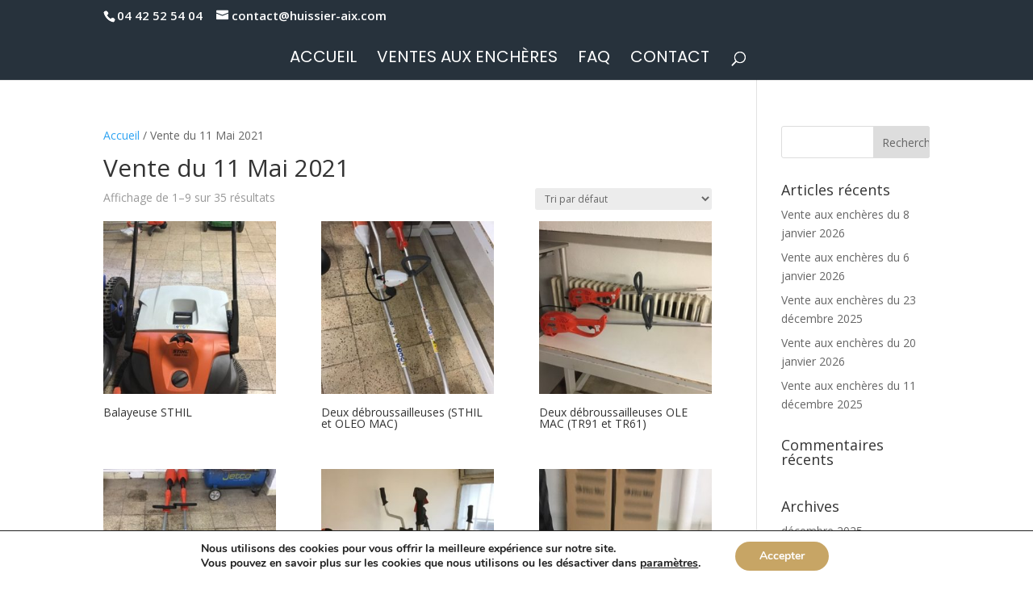

--- FILE ---
content_type: text/html; charset=UTF-8
request_url: https://aix-mirabeau-encheres.fr/categorie-produit/vente-du-11-mai-2021/
body_size: 16702
content:
<!DOCTYPE html>
<html lang="fr-FR">
<head>
	<meta charset="UTF-8" />
<meta http-equiv="X-UA-Compatible" content="IE=edge">
	<link rel="pingback" href="https://aix-mirabeau-encheres.fr/xmlrpc.php" />

	<script type="text/javascript">
		document.documentElement.className = 'js';
	</script>

	<script>var et_site_url='https://aix-mirabeau-encheres.fr';var et_post_id='0';function et_core_page_resource_fallback(a,b){"undefined"===typeof b&&(b=a.sheet.cssRules&&0===a.sheet.cssRules.length);b&&(a.onerror=null,a.onload=null,a.href?a.href=et_site_url+"/?et_core_page_resource="+a.id+et_post_id:a.src&&(a.src=et_site_url+"/?et_core_page_resource="+a.id+et_post_id))}
</script><meta name='robots' content='index, follow, max-image-preview:large, max-snippet:-1, max-video-preview:-1' />

	<!-- This site is optimized with the Yoast SEO plugin v26.7 - https://yoast.com/wordpress/plugins/seo/ -->
	<title>Archives des Vente du 11 Mai 2021 - Aix Mirabeau Enchères</title>
	<link rel="canonical" href="https://aix-mirabeau-encheres.fr/categorie-produit/vente-du-11-mai-2021/" />
	<link rel="next" href="https://aix-mirabeau-encheres.fr/categorie-produit/vente-du-11-mai-2021/page/2/" />
	<meta property="og:locale" content="fr_FR" />
	<meta property="og:type" content="article" />
	<meta property="og:title" content="Archives des Vente du 11 Mai 2021 - Aix Mirabeau Enchères" />
	<meta property="og:url" content="https://aix-mirabeau-encheres.fr/categorie-produit/vente-du-11-mai-2021/" />
	<meta property="og:site_name" content="Aix Mirabeau Enchères" />
	<meta name="twitter:card" content="summary_large_image" />
	<script type="application/ld+json" class="yoast-schema-graph">{"@context":"https://schema.org","@graph":[{"@type":"CollectionPage","@id":"https://aix-mirabeau-encheres.fr/categorie-produit/vente-du-11-mai-2021/","url":"https://aix-mirabeau-encheres.fr/categorie-produit/vente-du-11-mai-2021/","name":"Archives des Vente du 11 Mai 2021 - Aix Mirabeau Enchères","isPartOf":{"@id":"https://aix-mirabeau-encheres.fr/#website"},"primaryImageOfPage":{"@id":"https://aix-mirabeau-encheres.fr/categorie-produit/vente-du-11-mai-2021/#primaryimage"},"image":{"@id":"https://aix-mirabeau-encheres.fr/categorie-produit/vente-du-11-mai-2021/#primaryimage"},"thumbnailUrl":"https://aix-mirabeau-encheres.fr/wp-content/uploads/2021/05/17.jpg","breadcrumb":{"@id":"https://aix-mirabeau-encheres.fr/categorie-produit/vente-du-11-mai-2021/#breadcrumb"},"inLanguage":"fr-FR"},{"@type":"ImageObject","inLanguage":"fr-FR","@id":"https://aix-mirabeau-encheres.fr/categorie-produit/vente-du-11-mai-2021/#primaryimage","url":"https://aix-mirabeau-encheres.fr/wp-content/uploads/2021/05/17.jpg","contentUrl":"https://aix-mirabeau-encheres.fr/wp-content/uploads/2021/05/17.jpg","width":480,"height":640},{"@type":"BreadcrumbList","@id":"https://aix-mirabeau-encheres.fr/categorie-produit/vente-du-11-mai-2021/#breadcrumb","itemListElement":[{"@type":"ListItem","position":1,"name":"Accueil","item":"https://aix-mirabeau-encheres.fr/"},{"@type":"ListItem","position":2,"name":"Vente du 11 Mai 2021"}]},{"@type":"WebSite","@id":"https://aix-mirabeau-encheres.fr/#website","url":"https://aix-mirabeau-encheres.fr/","name":"Aix Mirabeau Enchères","description":"Dénichez l&#039;improbable","potentialAction":[{"@type":"SearchAction","target":{"@type":"EntryPoint","urlTemplate":"https://aix-mirabeau-encheres.fr/?s={search_term_string}"},"query-input":{"@type":"PropertyValueSpecification","valueRequired":true,"valueName":"search_term_string"}}],"inLanguage":"fr-FR"}]}</script>
	<!-- / Yoast SEO plugin. -->


<link rel='dns-prefetch' href='//fonts.googleapis.com' />
<link rel="alternate" type="application/rss+xml" title="Aix Mirabeau Enchères &raquo; Flux" href="https://aix-mirabeau-encheres.fr/feed/" />
<link rel="alternate" type="application/rss+xml" title="Aix Mirabeau Enchères &raquo; Flux des commentaires" href="https://aix-mirabeau-encheres.fr/comments/feed/" />
<link rel="alternate" type="application/rss+xml" title="Flux pour Aix Mirabeau Enchères &raquo; Vente du 11 Mai 2021 Catégorie" href="https://aix-mirabeau-encheres.fr/categorie-produit/vente-du-11-mai-2021/feed/" />
<meta content="Divi Enfant par WP Marmite v.1.0" name="generator"/><style id='wp-img-auto-sizes-contain-inline-css' type='text/css'>
img:is([sizes=auto i],[sizes^="auto," i]){contain-intrinsic-size:3000px 1500px}
/*# sourceURL=wp-img-auto-sizes-contain-inline-css */
</style>
<style id='wp-emoji-styles-inline-css' type='text/css'>

	img.wp-smiley, img.emoji {
		display: inline !important;
		border: none !important;
		box-shadow: none !important;
		height: 1em !important;
		width: 1em !important;
		margin: 0 0.07em !important;
		vertical-align: -0.1em !important;
		background: none !important;
		padding: 0 !important;
	}
/*# sourceURL=wp-emoji-styles-inline-css */
</style>
<style id='wp-block-library-inline-css' type='text/css'>
:root{--wp-block-synced-color:#7a00df;--wp-block-synced-color--rgb:122,0,223;--wp-bound-block-color:var(--wp-block-synced-color);--wp-editor-canvas-background:#ddd;--wp-admin-theme-color:#007cba;--wp-admin-theme-color--rgb:0,124,186;--wp-admin-theme-color-darker-10:#006ba1;--wp-admin-theme-color-darker-10--rgb:0,107,160.5;--wp-admin-theme-color-darker-20:#005a87;--wp-admin-theme-color-darker-20--rgb:0,90,135;--wp-admin-border-width-focus:2px}@media (min-resolution:192dpi){:root{--wp-admin-border-width-focus:1.5px}}.wp-element-button{cursor:pointer}:root .has-very-light-gray-background-color{background-color:#eee}:root .has-very-dark-gray-background-color{background-color:#313131}:root .has-very-light-gray-color{color:#eee}:root .has-very-dark-gray-color{color:#313131}:root .has-vivid-green-cyan-to-vivid-cyan-blue-gradient-background{background:linear-gradient(135deg,#00d084,#0693e3)}:root .has-purple-crush-gradient-background{background:linear-gradient(135deg,#34e2e4,#4721fb 50%,#ab1dfe)}:root .has-hazy-dawn-gradient-background{background:linear-gradient(135deg,#faaca8,#dad0ec)}:root .has-subdued-olive-gradient-background{background:linear-gradient(135deg,#fafae1,#67a671)}:root .has-atomic-cream-gradient-background{background:linear-gradient(135deg,#fdd79a,#004a59)}:root .has-nightshade-gradient-background{background:linear-gradient(135deg,#330968,#31cdcf)}:root .has-midnight-gradient-background{background:linear-gradient(135deg,#020381,#2874fc)}:root{--wp--preset--font-size--normal:16px;--wp--preset--font-size--huge:42px}.has-regular-font-size{font-size:1em}.has-larger-font-size{font-size:2.625em}.has-normal-font-size{font-size:var(--wp--preset--font-size--normal)}.has-huge-font-size{font-size:var(--wp--preset--font-size--huge)}.has-text-align-center{text-align:center}.has-text-align-left{text-align:left}.has-text-align-right{text-align:right}.has-fit-text{white-space:nowrap!important}#end-resizable-editor-section{display:none}.aligncenter{clear:both}.items-justified-left{justify-content:flex-start}.items-justified-center{justify-content:center}.items-justified-right{justify-content:flex-end}.items-justified-space-between{justify-content:space-between}.screen-reader-text{border:0;clip-path:inset(50%);height:1px;margin:-1px;overflow:hidden;padding:0;position:absolute;width:1px;word-wrap:normal!important}.screen-reader-text:focus{background-color:#ddd;clip-path:none;color:#444;display:block;font-size:1em;height:auto;left:5px;line-height:normal;padding:15px 23px 14px;text-decoration:none;top:5px;width:auto;z-index:100000}html :where(.has-border-color){border-style:solid}html :where([style*=border-top-color]){border-top-style:solid}html :where([style*=border-right-color]){border-right-style:solid}html :where([style*=border-bottom-color]){border-bottom-style:solid}html :where([style*=border-left-color]){border-left-style:solid}html :where([style*=border-width]){border-style:solid}html :where([style*=border-top-width]){border-top-style:solid}html :where([style*=border-right-width]){border-right-style:solid}html :where([style*=border-bottom-width]){border-bottom-style:solid}html :where([style*=border-left-width]){border-left-style:solid}html :where(img[class*=wp-image-]){height:auto;max-width:100%}:where(figure){margin:0 0 1em}html :where(.is-position-sticky){--wp-admin--admin-bar--position-offset:var(--wp-admin--admin-bar--height,0px)}@media screen and (max-width:600px){html :where(.is-position-sticky){--wp-admin--admin-bar--position-offset:0px}}

/*# sourceURL=wp-block-library-inline-css */
</style><style id='global-styles-inline-css' type='text/css'>
:root{--wp--preset--aspect-ratio--square: 1;--wp--preset--aspect-ratio--4-3: 4/3;--wp--preset--aspect-ratio--3-4: 3/4;--wp--preset--aspect-ratio--3-2: 3/2;--wp--preset--aspect-ratio--2-3: 2/3;--wp--preset--aspect-ratio--16-9: 16/9;--wp--preset--aspect-ratio--9-16: 9/16;--wp--preset--color--black: #000000;--wp--preset--color--cyan-bluish-gray: #abb8c3;--wp--preset--color--white: #ffffff;--wp--preset--color--pale-pink: #f78da7;--wp--preset--color--vivid-red: #cf2e2e;--wp--preset--color--luminous-vivid-orange: #ff6900;--wp--preset--color--luminous-vivid-amber: #fcb900;--wp--preset--color--light-green-cyan: #7bdcb5;--wp--preset--color--vivid-green-cyan: #00d084;--wp--preset--color--pale-cyan-blue: #8ed1fc;--wp--preset--color--vivid-cyan-blue: #0693e3;--wp--preset--color--vivid-purple: #9b51e0;--wp--preset--gradient--vivid-cyan-blue-to-vivid-purple: linear-gradient(135deg,rgb(6,147,227) 0%,rgb(155,81,224) 100%);--wp--preset--gradient--light-green-cyan-to-vivid-green-cyan: linear-gradient(135deg,rgb(122,220,180) 0%,rgb(0,208,130) 100%);--wp--preset--gradient--luminous-vivid-amber-to-luminous-vivid-orange: linear-gradient(135deg,rgb(252,185,0) 0%,rgb(255,105,0) 100%);--wp--preset--gradient--luminous-vivid-orange-to-vivid-red: linear-gradient(135deg,rgb(255,105,0) 0%,rgb(207,46,46) 100%);--wp--preset--gradient--very-light-gray-to-cyan-bluish-gray: linear-gradient(135deg,rgb(238,238,238) 0%,rgb(169,184,195) 100%);--wp--preset--gradient--cool-to-warm-spectrum: linear-gradient(135deg,rgb(74,234,220) 0%,rgb(151,120,209) 20%,rgb(207,42,186) 40%,rgb(238,44,130) 60%,rgb(251,105,98) 80%,rgb(254,248,76) 100%);--wp--preset--gradient--blush-light-purple: linear-gradient(135deg,rgb(255,206,236) 0%,rgb(152,150,240) 100%);--wp--preset--gradient--blush-bordeaux: linear-gradient(135deg,rgb(254,205,165) 0%,rgb(254,45,45) 50%,rgb(107,0,62) 100%);--wp--preset--gradient--luminous-dusk: linear-gradient(135deg,rgb(255,203,112) 0%,rgb(199,81,192) 50%,rgb(65,88,208) 100%);--wp--preset--gradient--pale-ocean: linear-gradient(135deg,rgb(255,245,203) 0%,rgb(182,227,212) 50%,rgb(51,167,181) 100%);--wp--preset--gradient--electric-grass: linear-gradient(135deg,rgb(202,248,128) 0%,rgb(113,206,126) 100%);--wp--preset--gradient--midnight: linear-gradient(135deg,rgb(2,3,129) 0%,rgb(40,116,252) 100%);--wp--preset--font-size--small: 13px;--wp--preset--font-size--medium: 20px;--wp--preset--font-size--large: 36px;--wp--preset--font-size--x-large: 42px;--wp--preset--spacing--20: 0.44rem;--wp--preset--spacing--30: 0.67rem;--wp--preset--spacing--40: 1rem;--wp--preset--spacing--50: 1.5rem;--wp--preset--spacing--60: 2.25rem;--wp--preset--spacing--70: 3.38rem;--wp--preset--spacing--80: 5.06rem;--wp--preset--shadow--natural: 6px 6px 9px rgba(0, 0, 0, 0.2);--wp--preset--shadow--deep: 12px 12px 50px rgba(0, 0, 0, 0.4);--wp--preset--shadow--sharp: 6px 6px 0px rgba(0, 0, 0, 0.2);--wp--preset--shadow--outlined: 6px 6px 0px -3px rgb(255, 255, 255), 6px 6px rgb(0, 0, 0);--wp--preset--shadow--crisp: 6px 6px 0px rgb(0, 0, 0);}:where(.is-layout-flex){gap: 0.5em;}:where(.is-layout-grid){gap: 0.5em;}body .is-layout-flex{display: flex;}.is-layout-flex{flex-wrap: wrap;align-items: center;}.is-layout-flex > :is(*, div){margin: 0;}body .is-layout-grid{display: grid;}.is-layout-grid > :is(*, div){margin: 0;}:where(.wp-block-columns.is-layout-flex){gap: 2em;}:where(.wp-block-columns.is-layout-grid){gap: 2em;}:where(.wp-block-post-template.is-layout-flex){gap: 1.25em;}:where(.wp-block-post-template.is-layout-grid){gap: 1.25em;}.has-black-color{color: var(--wp--preset--color--black) !important;}.has-cyan-bluish-gray-color{color: var(--wp--preset--color--cyan-bluish-gray) !important;}.has-white-color{color: var(--wp--preset--color--white) !important;}.has-pale-pink-color{color: var(--wp--preset--color--pale-pink) !important;}.has-vivid-red-color{color: var(--wp--preset--color--vivid-red) !important;}.has-luminous-vivid-orange-color{color: var(--wp--preset--color--luminous-vivid-orange) !important;}.has-luminous-vivid-amber-color{color: var(--wp--preset--color--luminous-vivid-amber) !important;}.has-light-green-cyan-color{color: var(--wp--preset--color--light-green-cyan) !important;}.has-vivid-green-cyan-color{color: var(--wp--preset--color--vivid-green-cyan) !important;}.has-pale-cyan-blue-color{color: var(--wp--preset--color--pale-cyan-blue) !important;}.has-vivid-cyan-blue-color{color: var(--wp--preset--color--vivid-cyan-blue) !important;}.has-vivid-purple-color{color: var(--wp--preset--color--vivid-purple) !important;}.has-black-background-color{background-color: var(--wp--preset--color--black) !important;}.has-cyan-bluish-gray-background-color{background-color: var(--wp--preset--color--cyan-bluish-gray) !important;}.has-white-background-color{background-color: var(--wp--preset--color--white) !important;}.has-pale-pink-background-color{background-color: var(--wp--preset--color--pale-pink) !important;}.has-vivid-red-background-color{background-color: var(--wp--preset--color--vivid-red) !important;}.has-luminous-vivid-orange-background-color{background-color: var(--wp--preset--color--luminous-vivid-orange) !important;}.has-luminous-vivid-amber-background-color{background-color: var(--wp--preset--color--luminous-vivid-amber) !important;}.has-light-green-cyan-background-color{background-color: var(--wp--preset--color--light-green-cyan) !important;}.has-vivid-green-cyan-background-color{background-color: var(--wp--preset--color--vivid-green-cyan) !important;}.has-pale-cyan-blue-background-color{background-color: var(--wp--preset--color--pale-cyan-blue) !important;}.has-vivid-cyan-blue-background-color{background-color: var(--wp--preset--color--vivid-cyan-blue) !important;}.has-vivid-purple-background-color{background-color: var(--wp--preset--color--vivid-purple) !important;}.has-black-border-color{border-color: var(--wp--preset--color--black) !important;}.has-cyan-bluish-gray-border-color{border-color: var(--wp--preset--color--cyan-bluish-gray) !important;}.has-white-border-color{border-color: var(--wp--preset--color--white) !important;}.has-pale-pink-border-color{border-color: var(--wp--preset--color--pale-pink) !important;}.has-vivid-red-border-color{border-color: var(--wp--preset--color--vivid-red) !important;}.has-luminous-vivid-orange-border-color{border-color: var(--wp--preset--color--luminous-vivid-orange) !important;}.has-luminous-vivid-amber-border-color{border-color: var(--wp--preset--color--luminous-vivid-amber) !important;}.has-light-green-cyan-border-color{border-color: var(--wp--preset--color--light-green-cyan) !important;}.has-vivid-green-cyan-border-color{border-color: var(--wp--preset--color--vivid-green-cyan) !important;}.has-pale-cyan-blue-border-color{border-color: var(--wp--preset--color--pale-cyan-blue) !important;}.has-vivid-cyan-blue-border-color{border-color: var(--wp--preset--color--vivid-cyan-blue) !important;}.has-vivid-purple-border-color{border-color: var(--wp--preset--color--vivid-purple) !important;}.has-vivid-cyan-blue-to-vivid-purple-gradient-background{background: var(--wp--preset--gradient--vivid-cyan-blue-to-vivid-purple) !important;}.has-light-green-cyan-to-vivid-green-cyan-gradient-background{background: var(--wp--preset--gradient--light-green-cyan-to-vivid-green-cyan) !important;}.has-luminous-vivid-amber-to-luminous-vivid-orange-gradient-background{background: var(--wp--preset--gradient--luminous-vivid-amber-to-luminous-vivid-orange) !important;}.has-luminous-vivid-orange-to-vivid-red-gradient-background{background: var(--wp--preset--gradient--luminous-vivid-orange-to-vivid-red) !important;}.has-very-light-gray-to-cyan-bluish-gray-gradient-background{background: var(--wp--preset--gradient--very-light-gray-to-cyan-bluish-gray) !important;}.has-cool-to-warm-spectrum-gradient-background{background: var(--wp--preset--gradient--cool-to-warm-spectrum) !important;}.has-blush-light-purple-gradient-background{background: var(--wp--preset--gradient--blush-light-purple) !important;}.has-blush-bordeaux-gradient-background{background: var(--wp--preset--gradient--blush-bordeaux) !important;}.has-luminous-dusk-gradient-background{background: var(--wp--preset--gradient--luminous-dusk) !important;}.has-pale-ocean-gradient-background{background: var(--wp--preset--gradient--pale-ocean) !important;}.has-electric-grass-gradient-background{background: var(--wp--preset--gradient--electric-grass) !important;}.has-midnight-gradient-background{background: var(--wp--preset--gradient--midnight) !important;}.has-small-font-size{font-size: var(--wp--preset--font-size--small) !important;}.has-medium-font-size{font-size: var(--wp--preset--font-size--medium) !important;}.has-large-font-size{font-size: var(--wp--preset--font-size--large) !important;}.has-x-large-font-size{font-size: var(--wp--preset--font-size--x-large) !important;}
/*# sourceURL=global-styles-inline-css */
</style>

<style id='classic-theme-styles-inline-css' type='text/css'>
/*! This file is auto-generated */
.wp-block-button__link{color:#fff;background-color:#32373c;border-radius:9999px;box-shadow:none;text-decoration:none;padding:calc(.667em + 2px) calc(1.333em + 2px);font-size:1.125em}.wp-block-file__button{background:#32373c;color:#fff;text-decoration:none}
/*# sourceURL=/wp-includes/css/classic-themes.min.css */
</style>
<link rel='stylesheet' id='contact-form-7-css' href='https://aix-mirabeau-encheres.fr/wp-content/plugins/contact-form-7/includes/css/styles.css?ver=6.1.4' type='text/css' media='all' />
<link rel='stylesheet' id='woocommerce-layout-css' href='https://aix-mirabeau-encheres.fr/wp-content/plugins/woocommerce/assets/css/woocommerce-layout.css?ver=10.4.3' type='text/css' media='all' />
<link rel='stylesheet' id='woocommerce-smallscreen-css' href='https://aix-mirabeau-encheres.fr/wp-content/plugins/woocommerce/assets/css/woocommerce-smallscreen.css?ver=10.4.3' type='text/css' media='only screen and (max-width: 768px)' />
<link rel='stylesheet' id='woocommerce-general-css' href='https://aix-mirabeau-encheres.fr/wp-content/plugins/woocommerce/assets/css/woocommerce.css?ver=10.4.3' type='text/css' media='all' />
<style id='woocommerce-inline-inline-css' type='text/css'>
.woocommerce form .form-row .required { visibility: visible; }
/*# sourceURL=woocommerce-inline-inline-css */
</style>
<link rel='stylesheet' id='custom-article-cards-css' href='https://aix-mirabeau-encheres.fr/wp-content/plugins/divi-100-article-card1/assets/css/style.css?ver=20160602' type='text/css' media='all' />
<style id='custom-article-cards-inline-css' type='text/css'>
.divi-100-article-card .et_pb_blog_grid .article-card__category,
				.divi-100-article-card .et_pb_blog_grid .article-card__date { background-color: #27323c; }
				.divi-100-article-card .et_pb_blog_grid .article-card__sub-title { color: #27323c; }
/*# sourceURL=custom-article-cards-inline-css */
</style>
<link rel='stylesheet' id='wpm-Divi-style-css' href='https://aix-mirabeau-encheres.fr/wp-content/themes/Divi/style-cpt.css?ver=6.9' type='text/css' media='all' />
<link rel='stylesheet' id='divi-fonts-css' href='https://fonts.googleapis.com/css?family=Open+Sans:300italic,400italic,600italic,700italic,800italic,400,300,600,700,800&#038;subset=latin,latin-ext&#038;display=swap' type='text/css' media='all' />
<link rel='stylesheet' id='divi-style-css' href='https://aix-mirabeau-encheres.fr/wp-content/themes/Divi-1558951029-via-wpmarmite/style.css?ver=4.9.8' type='text/css' media='all' />
<link rel='stylesheet' id='photoswipe-css' href='https://aix-mirabeau-encheres.fr/wp-content/plugins/woocommerce/assets/css/photoswipe/photoswipe.min.css?ver=10.4.3' type='text/css' media='all' />
<link rel='stylesheet' id='photoswipe-default-skin-css' href='https://aix-mirabeau-encheres.fr/wp-content/plugins/woocommerce/assets/css/photoswipe/default-skin/default-skin.min.css?ver=10.4.3' type='text/css' media='all' />
<link rel='stylesheet' id='sib-front-css-css' href='https://aix-mirabeau-encheres.fr/wp-content/plugins/mailin/css/mailin-front.css?ver=6.9' type='text/css' media='all' />
<link rel='stylesheet' id='wpgdprc-front-css-css' href='https://aix-mirabeau-encheres.fr/wp-content/plugins/wp-gdpr-compliance/Assets/css/front.css?ver=1706968769' type='text/css' media='all' />
<style id='wpgdprc-front-css-inline-css' type='text/css'>
:root{--wp-gdpr--bar--background-color: #000000;--wp-gdpr--bar--color: #ffffff;--wp-gdpr--button--background-color: #ffffff;--wp-gdpr--button--background-color--darken: #d8d8d8;--wp-gdpr--button--color: #ffffff;}
/*# sourceURL=wpgdprc-front-css-inline-css */
</style>
<link rel='stylesheet' id='moove_gdpr_frontend-css' href='https://aix-mirabeau-encheres.fr/wp-content/plugins/gdpr-cookie-compliance/dist/styles/gdpr-main.css?ver=5.0.9' type='text/css' media='all' />
<style id='moove_gdpr_frontend-inline-css' type='text/css'>
#moove_gdpr_cookie_modal,#moove_gdpr_cookie_info_bar,.gdpr_cookie_settings_shortcode_content{font-family:&#039;Nunito&#039;,sans-serif}#moove_gdpr_save_popup_settings_button{background-color:#373737;color:#fff}#moove_gdpr_save_popup_settings_button:hover{background-color:#000}#moove_gdpr_cookie_info_bar .moove-gdpr-info-bar-container .moove-gdpr-info-bar-content a.mgbutton,#moove_gdpr_cookie_info_bar .moove-gdpr-info-bar-container .moove-gdpr-info-bar-content button.mgbutton{background-color:#c7a565}#moove_gdpr_cookie_modal .moove-gdpr-modal-content .moove-gdpr-modal-footer-content .moove-gdpr-button-holder a.mgbutton,#moove_gdpr_cookie_modal .moove-gdpr-modal-content .moove-gdpr-modal-footer-content .moove-gdpr-button-holder button.mgbutton,.gdpr_cookie_settings_shortcode_content .gdpr-shr-button.button-green{background-color:#c7a565;border-color:#c7a565}#moove_gdpr_cookie_modal .moove-gdpr-modal-content .moove-gdpr-modal-footer-content .moove-gdpr-button-holder a.mgbutton:hover,#moove_gdpr_cookie_modal .moove-gdpr-modal-content .moove-gdpr-modal-footer-content .moove-gdpr-button-holder button.mgbutton:hover,.gdpr_cookie_settings_shortcode_content .gdpr-shr-button.button-green:hover{background-color:#fff;color:#c7a565}#moove_gdpr_cookie_modal .moove-gdpr-modal-content .moove-gdpr-modal-close i,#moove_gdpr_cookie_modal .moove-gdpr-modal-content .moove-gdpr-modal-close span.gdpr-icon{background-color:#c7a565;border:1px solid #c7a565}#moove_gdpr_cookie_info_bar span.moove-gdpr-infobar-allow-all.focus-g,#moove_gdpr_cookie_info_bar span.moove-gdpr-infobar-allow-all:focus,#moove_gdpr_cookie_info_bar button.moove-gdpr-infobar-allow-all.focus-g,#moove_gdpr_cookie_info_bar button.moove-gdpr-infobar-allow-all:focus,#moove_gdpr_cookie_info_bar span.moove-gdpr-infobar-reject-btn.focus-g,#moove_gdpr_cookie_info_bar span.moove-gdpr-infobar-reject-btn:focus,#moove_gdpr_cookie_info_bar button.moove-gdpr-infobar-reject-btn.focus-g,#moove_gdpr_cookie_info_bar button.moove-gdpr-infobar-reject-btn:focus,#moove_gdpr_cookie_info_bar span.change-settings-button.focus-g,#moove_gdpr_cookie_info_bar span.change-settings-button:focus,#moove_gdpr_cookie_info_bar button.change-settings-button.focus-g,#moove_gdpr_cookie_info_bar button.change-settings-button:focus{-webkit-box-shadow:0 0 1px 3px #c7a565;-moz-box-shadow:0 0 1px 3px #c7a565;box-shadow:0 0 1px 3px #c7a565}#moove_gdpr_cookie_modal .moove-gdpr-modal-content .moove-gdpr-modal-close i:hover,#moove_gdpr_cookie_modal .moove-gdpr-modal-content .moove-gdpr-modal-close span.gdpr-icon:hover,#moove_gdpr_cookie_info_bar span[data-href]>u.change-settings-button{color:#c7a565}#moove_gdpr_cookie_modal .moove-gdpr-modal-content .moove-gdpr-modal-left-content #moove-gdpr-menu li.menu-item-selected a span.gdpr-icon,#moove_gdpr_cookie_modal .moove-gdpr-modal-content .moove-gdpr-modal-left-content #moove-gdpr-menu li.menu-item-selected button span.gdpr-icon{color:inherit}#moove_gdpr_cookie_modal .moove-gdpr-modal-content .moove-gdpr-modal-left-content #moove-gdpr-menu li a span.gdpr-icon,#moove_gdpr_cookie_modal .moove-gdpr-modal-content .moove-gdpr-modal-left-content #moove-gdpr-menu li button span.gdpr-icon{color:inherit}#moove_gdpr_cookie_modal .gdpr-acc-link{line-height:0;font-size:0;color:transparent;position:absolute}#moove_gdpr_cookie_modal .moove-gdpr-modal-content .moove-gdpr-modal-close:hover i,#moove_gdpr_cookie_modal .moove-gdpr-modal-content .moove-gdpr-modal-left-content #moove-gdpr-menu li a,#moove_gdpr_cookie_modal .moove-gdpr-modal-content .moove-gdpr-modal-left-content #moove-gdpr-menu li button,#moove_gdpr_cookie_modal .moove-gdpr-modal-content .moove-gdpr-modal-left-content #moove-gdpr-menu li button i,#moove_gdpr_cookie_modal .moove-gdpr-modal-content .moove-gdpr-modal-left-content #moove-gdpr-menu li a i,#moove_gdpr_cookie_modal .moove-gdpr-modal-content .moove-gdpr-tab-main .moove-gdpr-tab-main-content a:hover,#moove_gdpr_cookie_info_bar.moove-gdpr-dark-scheme .moove-gdpr-info-bar-container .moove-gdpr-info-bar-content a.mgbutton:hover,#moove_gdpr_cookie_info_bar.moove-gdpr-dark-scheme .moove-gdpr-info-bar-container .moove-gdpr-info-bar-content button.mgbutton:hover,#moove_gdpr_cookie_info_bar.moove-gdpr-dark-scheme .moove-gdpr-info-bar-container .moove-gdpr-info-bar-content a:hover,#moove_gdpr_cookie_info_bar.moove-gdpr-dark-scheme .moove-gdpr-info-bar-container .moove-gdpr-info-bar-content button:hover,#moove_gdpr_cookie_info_bar.moove-gdpr-dark-scheme .moove-gdpr-info-bar-container .moove-gdpr-info-bar-content span.change-settings-button:hover,#moove_gdpr_cookie_info_bar.moove-gdpr-dark-scheme .moove-gdpr-info-bar-container .moove-gdpr-info-bar-content button.change-settings-button:hover,#moove_gdpr_cookie_info_bar.moove-gdpr-dark-scheme .moove-gdpr-info-bar-container .moove-gdpr-info-bar-content u.change-settings-button:hover,#moove_gdpr_cookie_info_bar span[data-href]>u.change-settings-button,#moove_gdpr_cookie_info_bar.moove-gdpr-dark-scheme .moove-gdpr-info-bar-container .moove-gdpr-info-bar-content a.mgbutton.focus-g,#moove_gdpr_cookie_info_bar.moove-gdpr-dark-scheme .moove-gdpr-info-bar-container .moove-gdpr-info-bar-content button.mgbutton.focus-g,#moove_gdpr_cookie_info_bar.moove-gdpr-dark-scheme .moove-gdpr-info-bar-container .moove-gdpr-info-bar-content a.focus-g,#moove_gdpr_cookie_info_bar.moove-gdpr-dark-scheme .moove-gdpr-info-bar-container .moove-gdpr-info-bar-content button.focus-g,#moove_gdpr_cookie_info_bar.moove-gdpr-dark-scheme .moove-gdpr-info-bar-container .moove-gdpr-info-bar-content a.mgbutton:focus,#moove_gdpr_cookie_info_bar.moove-gdpr-dark-scheme .moove-gdpr-info-bar-container .moove-gdpr-info-bar-content button.mgbutton:focus,#moove_gdpr_cookie_info_bar.moove-gdpr-dark-scheme .moove-gdpr-info-bar-container .moove-gdpr-info-bar-content a:focus,#moove_gdpr_cookie_info_bar.moove-gdpr-dark-scheme .moove-gdpr-info-bar-container .moove-gdpr-info-bar-content button:focus,#moove_gdpr_cookie_info_bar.moove-gdpr-dark-scheme .moove-gdpr-info-bar-container .moove-gdpr-info-bar-content span.change-settings-button.focus-g,span.change-settings-button:focus,button.change-settings-button.focus-g,button.change-settings-button:focus,#moove_gdpr_cookie_info_bar.moove-gdpr-dark-scheme .moove-gdpr-info-bar-container .moove-gdpr-info-bar-content u.change-settings-button.focus-g,#moove_gdpr_cookie_info_bar.moove-gdpr-dark-scheme .moove-gdpr-info-bar-container .moove-gdpr-info-bar-content u.change-settings-button:focus{color:#c7a565}#moove_gdpr_cookie_modal .moove-gdpr-branding.focus-g span,#moove_gdpr_cookie_modal .moove-gdpr-modal-content .moove-gdpr-tab-main a.focus-g,#moove_gdpr_cookie_modal .moove-gdpr-modal-content .moove-gdpr-tab-main .gdpr-cd-details-toggle.focus-g{color:#c7a565}#moove_gdpr_cookie_modal.gdpr_lightbox-hide{display:none}
/*# sourceURL=moove_gdpr_frontend-inline-css */
</style>
<script type="text/javascript" src="https://aix-mirabeau-encheres.fr/wp-includes/js/jquery/jquery.min.js?ver=3.7.1" id="jquery-core-js"></script>
<script type="text/javascript" src="https://aix-mirabeau-encheres.fr/wp-includes/js/jquery/jquery-migrate.min.js?ver=3.4.1" id="jquery-migrate-js"></script>
<script type="text/javascript" src="https://aix-mirabeau-encheres.fr/wp-content/plugins/woocommerce/assets/js/jquery-blockui/jquery.blockUI.min.js?ver=2.7.0-wc.10.4.3" id="wc-jquery-blockui-js" defer="defer" data-wp-strategy="defer"></script>
<script type="text/javascript" id="wc-add-to-cart-js-extra">
/* <![CDATA[ */
var wc_add_to_cart_params = {"ajax_url":"/wp-admin/admin-ajax.php","wc_ajax_url":"/?wc-ajax=%%endpoint%%","i18n_view_cart":"Voir le panier","cart_url":"https://aix-mirabeau-encheres.fr","is_cart":"","cart_redirect_after_add":"no"};
//# sourceURL=wc-add-to-cart-js-extra
/* ]]> */
</script>
<script type="text/javascript" src="https://aix-mirabeau-encheres.fr/wp-content/plugins/woocommerce/assets/js/frontend/add-to-cart.min.js?ver=10.4.3" id="wc-add-to-cart-js" defer="defer" data-wp-strategy="defer"></script>
<script type="text/javascript" src="https://aix-mirabeau-encheres.fr/wp-content/plugins/woocommerce/assets/js/js-cookie/js.cookie.min.js?ver=2.1.4-wc.10.4.3" id="wc-js-cookie-js" defer="defer" data-wp-strategy="defer"></script>
<script type="text/javascript" id="woocommerce-js-extra">
/* <![CDATA[ */
var woocommerce_params = {"ajax_url":"/wp-admin/admin-ajax.php","wc_ajax_url":"/?wc-ajax=%%endpoint%%","i18n_password_show":"Afficher le mot de passe","i18n_password_hide":"Masquer le mot de passe"};
//# sourceURL=woocommerce-js-extra
/* ]]> */
</script>
<script type="text/javascript" src="https://aix-mirabeau-encheres.fr/wp-content/plugins/woocommerce/assets/js/frontend/woocommerce.min.js?ver=10.4.3" id="woocommerce-js" defer="defer" data-wp-strategy="defer"></script>
<script type="text/javascript" src="https://aix-mirabeau-encheres.fr/wp-content/plugins/woocommerce/assets/js/zoom/jquery.zoom.min.js?ver=1.7.21-wc.10.4.3" id="wc-zoom-js" defer="defer" data-wp-strategy="defer"></script>
<script type="text/javascript" src="https://aix-mirabeau-encheres.fr/wp-content/plugins/woocommerce/assets/js/flexslider/jquery.flexslider.min.js?ver=2.7.2-wc.10.4.3" id="wc-flexslider-js" defer="defer" data-wp-strategy="defer"></script>
<script type="text/javascript" src="https://aix-mirabeau-encheres.fr/wp-content/plugins/woocommerce/assets/js/photoswipe/photoswipe.min.js?ver=4.1.1-wc.10.4.3" id="wc-photoswipe-js" defer="defer" data-wp-strategy="defer"></script>
<script type="text/javascript" src="https://aix-mirabeau-encheres.fr/wp-content/plugins/woocommerce/assets/js/photoswipe/photoswipe-ui-default.min.js?ver=4.1.1-wc.10.4.3" id="wc-photoswipe-ui-default-js" defer="defer" data-wp-strategy="defer"></script>
<script type="text/javascript" id="wc-single-product-js-extra">
/* <![CDATA[ */
var wc_single_product_params = {"i18n_required_rating_text":"Veuillez s\u00e9lectionner une note","i18n_rating_options":["1\u00a0\u00e9toile sur 5","2\u00a0\u00e9toiles sur 5","3\u00a0\u00e9toiles sur 5","4\u00a0\u00e9toiles sur 5","5\u00a0\u00e9toiles sur 5"],"i18n_product_gallery_trigger_text":"Voir la galerie d\u2019images en plein \u00e9cran","review_rating_required":"yes","flexslider":{"rtl":false,"animation":"slide","smoothHeight":true,"directionNav":false,"controlNav":"thumbnails","slideshow":false,"animationSpeed":500,"animationLoop":false,"allowOneSlide":false},"zoom_enabled":"1","zoom_options":[],"photoswipe_enabled":"1","photoswipe_options":{"shareEl":false,"closeOnScroll":false,"history":false,"hideAnimationDuration":0,"showAnimationDuration":0},"flexslider_enabled":"1"};
//# sourceURL=wc-single-product-js-extra
/* ]]> */
</script>
<script type="text/javascript" src="https://aix-mirabeau-encheres.fr/wp-content/plugins/woocommerce/assets/js/frontend/single-product.min.js?ver=10.4.3" id="wc-single-product-js" defer="defer" data-wp-strategy="defer"></script>
<script type="text/javascript" id="wc-cart-fragments-js-extra">
/* <![CDATA[ */
var wc_cart_fragments_params = {"ajax_url":"/wp-admin/admin-ajax.php","wc_ajax_url":"/?wc-ajax=%%endpoint%%","cart_hash_key":"wc_cart_hash_0878649b14387582a07e49a55209769d","fragment_name":"wc_fragments_0878649b14387582a07e49a55209769d","request_timeout":"5000"};
//# sourceURL=wc-cart-fragments-js-extra
/* ]]> */
</script>
<script type="text/javascript" src="https://aix-mirabeau-encheres.fr/wp-content/plugins/woocommerce/assets/js/frontend/cart-fragments.min.js?ver=10.4.3" id="wc-cart-fragments-js" defer="defer" data-wp-strategy="defer"></script>
<script type="text/javascript" id="sib-front-js-js-extra">
/* <![CDATA[ */
var sibErrMsg = {"invalidMail":"Veuillez entrer une adresse e-mail valide.","requiredField":"Veuillez compl\u00e9ter les champs obligatoires.","invalidDateFormat":"Veuillez entrer une date valide.","invalidSMSFormat":"Veuillez entrer une num\u00e9ro de t\u00e9l\u00e9phone valide."};
var ajax_sib_front_object = {"ajax_url":"https://aix-mirabeau-encheres.fr/wp-admin/admin-ajax.php","ajax_nonce":"50be4a7116","flag_url":"https://aix-mirabeau-encheres.fr/wp-content/plugins/mailin/img/flags/"};
//# sourceURL=sib-front-js-js-extra
/* ]]> */
</script>
<script type="text/javascript" src="https://aix-mirabeau-encheres.fr/wp-content/plugins/mailin/js/mailin-front.js?ver=1762502507" id="sib-front-js-js"></script>
<script type="text/javascript" id="wpgdprc-front-js-js-extra">
/* <![CDATA[ */
var wpgdprcFront = {"ajaxUrl":"https://aix-mirabeau-encheres.fr/wp-admin/admin-ajax.php","ajaxNonce":"ce2085b39d","ajaxArg":"security","pluginPrefix":"wpgdprc","blogId":"1","isMultiSite":"","locale":"fr_FR","showSignUpModal":"","showFormModal":"","cookieName":"wpgdprc-consent","consentVersion":"","path":"/","prefix":"wpgdprc"};
//# sourceURL=wpgdprc-front-js-js-extra
/* ]]> */
</script>
<script type="text/javascript" src="https://aix-mirabeau-encheres.fr/wp-content/plugins/wp-gdpr-compliance/Assets/js/front.min.js?ver=1706968769" id="wpgdprc-front-js-js"></script>
<link rel="https://api.w.org/" href="https://aix-mirabeau-encheres.fr/wp-json/" /><link rel="alternate" title="JSON" type="application/json" href="https://aix-mirabeau-encheres.fr/wp-json/wp/v2/product_cat/72" /><link rel="EditURI" type="application/rsd+xml" title="RSD" href="https://aix-mirabeau-encheres.fr/xmlrpc.php?rsd" />
<meta name="generator" content="WordPress 6.9" />
<meta name="generator" content="WooCommerce 10.4.3" />
<link rel="preload" href="https://aix-mirabeau-encheres.fr/wp-content/themes/Divi/core/admin/fonts/modules.ttf" as="font" crossorigin="anonymous"><meta name="viewport" content="width=device-width, initial-scale=1.0, maximum-scale=1.0, user-scalable=0" />	<noscript><style>.woocommerce-product-gallery{ opacity: 1 !important; }</style></noscript>
	<style type="text/css" id="custom-background-css">
body.custom-background { background-color: #ffffff; }
</style>
	<link rel="icon" href="https://aix-mirabeau-encheres.fr/wp-content/uploads/2019/06/cropped-logo-huissiers-32x32.png" sizes="32x32" />
<link rel="icon" href="https://aix-mirabeau-encheres.fr/wp-content/uploads/2019/06/cropped-logo-huissiers-192x192.png" sizes="192x192" />
<link rel="apple-touch-icon" href="https://aix-mirabeau-encheres.fr/wp-content/uploads/2019/06/cropped-logo-huissiers-180x180.png" />
<meta name="msapplication-TileImage" content="https://aix-mirabeau-encheres.fr/wp-content/uploads/2019/06/cropped-logo-huissiers-270x270.png" />
<link rel="stylesheet" id="et-divi-customizer-cpt-global-cached-inline-styles" href="https://aix-mirabeau-encheres.fr/wp-content/et-cache/global/et-divi-customizer-cpt-global-17695957153665.min.css" onerror="et_core_page_resource_fallback(this, true)" onload="et_core_page_resource_fallback(this)" /><link rel="stylesheet" id="et-divi-customizer-global-cached-inline-styles" href="https://aix-mirabeau-encheres.fr/wp-content/et-cache/global/et-divi-customizer-global-17695946762622.min.css" onerror="et_core_page_resource_fallback(this, true)" onload="et_core_page_resource_fallback(this)" /><link rel='stylesheet' id='et-gf-open-sans-css' href='https://fonts.googleapis.com/css?family=Open+Sans%3A400%2C700&#038;ver=1.3.12' type='text/css' media='all' />
<link rel='stylesheet' id='wc-blocks-style-css' href='https://aix-mirabeau-encheres.fr/wp-content/plugins/woocommerce/assets/client/blocks/wc-blocks.css?ver=wc-10.4.3' type='text/css' media='all' />
<link rel='stylesheet' id='et-builder-googlefonts-css' href='https://fonts.googleapis.com/css?family=Poppins:100,100italic,200,200italic,300,300italic,regular,italic,500,500italic,600,600italic,700,700italic,800,800italic,900,900italic&#038;subset=latin,latin-ext&#038;display=swap' type='text/css' media='all' />
</head>
<body data-rsssl=1 class="archive tax-product_cat term-vente-du-11-mai-2021 term-72 custom-background wp-theme-Divi wp-child-theme-Divi-1558951029-via-wpmarmite theme-Divi woocommerce woocommerce-page woocommerce-no-js et_bloom divi-100-article-card et_pb_button_helper_class et_fixed_nav et_show_nav et_hide_primary_logo et_hide_fixed_logo et_hide_mobile_logo et_secondary_nav_enabled et_primary_nav_dropdown_animation_fade et_secondary_nav_dropdown_animation_fade et_header_style_centered et_pb_footer_columns4 et_cover_background et_pb_gutter osx et_pb_gutters3 et_right_sidebar et_divi_theme et-db et_minified_js et_minified_css">
	<div id="page-container">

					<div id="top-header">
			<div class="container clearfix">

			
				<div id="et-info">
									<span id="et-info-phone">04 42 52 54 04</span>
				
									<a href="mailto:contact@huissier-aix.com"><span id="et-info-email">contact@huissier-aix.com</span></a>
				
								</div> <!-- #et-info -->

			
				<div id="et-secondary-menu">
				<a href="https://aix-mirabeau-encheres.fr" class="et-cart-info">
				<span>Article 0</span>
			</a>				</div> <!-- #et-secondary-menu -->

			</div> <!-- .container -->
		</div> <!-- #top-header -->
		
	
			<header id="main-header" data-height-onload="123">
			<div class="container clearfix et_menu_container">
							<div class="logo_container">
					<span class="logo_helper"></span>
					<a href="https://aix-mirabeau-encheres.fr/">
						<img src="https://aix-mirabeau-encheres.fr/wp-content/uploads/2019/06/logo-huissiers.png" width="3017" height="1817" alt="Aix Mirabeau Enchères" id="logo" data-height-percentage="54" />
					</a>
				</div>
							<div id="et-top-navigation" data-height="123" data-fixed-height="122">
											<nav id="top-menu-nav">
						<ul id="top-menu" class="nav"><li id="menu-item-22" class="menu-item menu-item-type-post_type menu-item-object-page menu-item-home menu-item-22"><a href="https://aix-mirabeau-encheres.fr/">Accueil</a></li>
<li id="menu-item-21" class="menu-item menu-item-type-post_type menu-item-object-page menu-item-21"><a href="https://aix-mirabeau-encheres.fr/ventes-aux-encheres/">Ventes aux enchères</a></li>
<li id="menu-item-18" class="menu-item menu-item-type-post_type menu-item-object-page menu-item-18"><a href="https://aix-mirabeau-encheres.fr/faq/">FAQ</a></li>
<li id="menu-item-19" class="menu-item menu-item-type-post_type menu-item-object-page menu-item-19"><a href="https://aix-mirabeau-encheres.fr/contact/">Contact</a></li>
</ul>						</nav>
					
					
					
										<div id="et_top_search">
						<span id="et_search_icon"></span>
					</div>
					
					<div id="et_mobile_nav_menu">
				<div class="mobile_nav closed">
					<span class="select_page">Sélectionner une page</span>
					<span class="mobile_menu_bar mobile_menu_bar_toggle"></span>
				</div>
			</div>				</div> <!-- #et-top-navigation -->
			</div> <!-- .container -->
			<div class="et_search_outer">
				<div class="container et_search_form_container">
					<form role="search" method="get" class="et-search-form" action="https://aix-mirabeau-encheres.fr/">
					<input type="search" class="et-search-field" placeholder="Rechercher &hellip;" value="" name="s" title="Rechercher:" />					</form>
					<span class="et_close_search_field"></span>
				</div>
			</div>
		</header> <!-- #main-header -->
			<div id="et-main-area">
	
		<div id="main-content">
			<div class="container">
				<div id="content-area" class="clearfix">
					<div id="left-area"><nav class="woocommerce-breadcrumb" aria-label="Breadcrumb"><a href="https://aix-mirabeau-encheres.fr">Accueil</a>&nbsp;&#47;&nbsp;Vente du 11 Mai 2021</nav><header class="woocommerce-products-header">
			<h1 class="woocommerce-products-header__title page-title">Vente du 11 Mai 2021</h1>
	
	</header>
<div class="woocommerce-notices-wrapper"></div><p class="woocommerce-result-count" role="alert" aria-relevant="all" >
	Affichage de 1&ndash;9 sur 35 résultats</p>
<form class="woocommerce-ordering" method="get">
		<select
		name="orderby"
		class="orderby"
					aria-label="Commande"
			>
					<option value="menu_order"  selected='selected'>Tri par défaut</option>
					<option value="popularity" >Tri par popularité</option>
					<option value="date" >Tri du plus récent au plus ancien</option>
					<option value="price" >Tri par tarif croissant</option>
					<option value="price-desc" >Tri par tarif décroissant</option>
			</select>
	<input type="hidden" name="paged" value="1" />
	</form>
<ul class="products columns-3">
<li class="product type-product post-3200 status-publish first instock product_cat-vente-du-11-mai-2021 has-post-thumbnail shipping-taxable product-type-simple">
	<a href="https://aix-mirabeau-encheres.fr/produit/balayeuse-sthil/" class="woocommerce-LoopProduct-link woocommerce-loop-product__link"><span class="et_shop_image"><img width="300" height="300" src="https://aix-mirabeau-encheres.fr/wp-content/uploads/2021/05/17-300x300.jpg" class="attachment-woocommerce_thumbnail size-woocommerce_thumbnail" alt="Balayeuse STHIL" decoding="async" fetchpriority="high" srcset="https://aix-mirabeau-encheres.fr/wp-content/uploads/2021/05/17-300x300.jpg 300w, https://aix-mirabeau-encheres.fr/wp-content/uploads/2021/05/17-150x150.jpg 150w, https://aix-mirabeau-encheres.fr/wp-content/uploads/2021/05/17-100x100.jpg 100w" sizes="(max-width: 300px) 100vw, 300px" /><span class="et_overlay"></span></span><h2 class="woocommerce-loop-product__title">Balayeuse STHIL</h2>
</a></li>
<li class="product type-product post-3212 status-publish instock product_cat-vente-du-11-mai-2021 has-post-thumbnail shipping-taxable product-type-simple">
	<a href="https://aix-mirabeau-encheres.fr/produit/deux-debroussailleuses-sthil-et-oleo-mac/" class="woocommerce-LoopProduct-link woocommerce-loop-product__link"><span class="et_shop_image"><img width="300" height="300" src="https://aix-mirabeau-encheres.fr/wp-content/uploads/2021/05/28-300x300.jpg" class="attachment-woocommerce_thumbnail size-woocommerce_thumbnail" alt="Deux débroussailleuses (STHIL et OLEO MAC)" decoding="async" srcset="https://aix-mirabeau-encheres.fr/wp-content/uploads/2021/05/28-300x300.jpg 300w, https://aix-mirabeau-encheres.fr/wp-content/uploads/2021/05/28-150x150.jpg 150w, https://aix-mirabeau-encheres.fr/wp-content/uploads/2021/05/28-100x100.jpg 100w" sizes="(max-width: 300px) 100vw, 300px" /><span class="et_overlay"></span></span><h2 class="woocommerce-loop-product__title">Deux débroussailleuses (STHIL et OLEO MAC)</h2>
</a></li>
<li class="product type-product post-3213 status-publish last instock product_cat-vente-du-11-mai-2021 has-post-thumbnail shipping-taxable product-type-simple">
	<a href="https://aix-mirabeau-encheres.fr/produit/deux-debroussailleuses-ole-mac-tr91-et-tr61/" class="woocommerce-LoopProduct-link woocommerce-loop-product__link"><span class="et_shop_image"><img width="300" height="300" src="https://aix-mirabeau-encheres.fr/wp-content/uploads/2021/05/29-300x300.jpg" class="attachment-woocommerce_thumbnail size-woocommerce_thumbnail" alt="Deux débroussailleuses OLE MAC (TR91 et TR61)" decoding="async" srcset="https://aix-mirabeau-encheres.fr/wp-content/uploads/2021/05/29-300x300.jpg 300w, https://aix-mirabeau-encheres.fr/wp-content/uploads/2021/05/29-150x150.jpg 150w, https://aix-mirabeau-encheres.fr/wp-content/uploads/2021/05/29-100x100.jpg 100w" sizes="(max-width: 300px) 100vw, 300px" /><span class="et_overlay"></span></span><h2 class="woocommerce-loop-product__title">Deux débroussailleuses OLE MAC (TR91 et TR61)</h2>
</a></li>
<li class="product type-product post-3211 status-publish first instock product_cat-vente-du-11-mai-2021 has-post-thumbnail shipping-taxable product-type-simple">
	<a href="https://aix-mirabeau-encheres.fr/produit/deux-debroussailleuses-oleo-mac-bci-30-sans-batterie/" class="woocommerce-LoopProduct-link woocommerce-loop-product__link"><span class="et_shop_image"><img width="300" height="300" src="https://aix-mirabeau-encheres.fr/wp-content/uploads/2021/05/27-300x300.jpg" class="attachment-woocommerce_thumbnail size-woocommerce_thumbnail" alt="Deux débroussailleuses OLÉO MAC BCI 30 sans batterie" decoding="async" loading="lazy" srcset="https://aix-mirabeau-encheres.fr/wp-content/uploads/2021/05/27-300x300.jpg 300w, https://aix-mirabeau-encheres.fr/wp-content/uploads/2021/05/27-150x150.jpg 150w, https://aix-mirabeau-encheres.fr/wp-content/uploads/2021/05/27-100x100.jpg 100w" sizes="auto, (max-width: 300px) 100vw, 300px" /><span class="et_overlay"></span></span><h2 class="woocommerce-loop-product__title">Deux débroussailleuses OLÉO MAC BCI 30 sans batterie</h2>
</a></li>
<li class="product type-product post-3214 status-publish instock product_cat-vente-du-11-mai-2021 has-post-thumbnail shipping-taxable product-type-simple">
	<a href="https://aix-mirabeau-encheres.fr/produit/deux-debroussailleuses-thermiques-oleo-mac/" class="woocommerce-LoopProduct-link woocommerce-loop-product__link"><span class="et_shop_image"><img width="300" height="300" src="https://aix-mirabeau-encheres.fr/wp-content/uploads/2021/05/30-300x300.jpg" class="attachment-woocommerce_thumbnail size-woocommerce_thumbnail" alt="Deux débroussailleuses thermiques OLEO MAC" decoding="async" loading="lazy" srcset="https://aix-mirabeau-encheres.fr/wp-content/uploads/2021/05/30-300x300.jpg 300w, https://aix-mirabeau-encheres.fr/wp-content/uploads/2021/05/30-150x150.jpg 150w, https://aix-mirabeau-encheres.fr/wp-content/uploads/2021/05/30-100x100.jpg 100w" sizes="auto, (max-width: 300px) 100vw, 300px" /><span class="et_overlay"></span></span><h2 class="woocommerce-loop-product__title">Deux débroussailleuses thermiques OLEO MAC</h2>
</a></li>
<li class="product type-product post-3204 status-publish last instock product_cat-vente-du-11-mai-2021 has-post-thumbnail shipping-taxable product-type-simple">
	<a href="https://aix-mirabeau-encheres.fr/produit/deux-debroussailleuseuses-thermiques-oleo-mac/" class="woocommerce-LoopProduct-link woocommerce-loop-product__link"><span class="et_shop_image"><img width="300" height="300" src="https://aix-mirabeau-encheres.fr/wp-content/uploads/2021/05/20-300x300.jpg" class="attachment-woocommerce_thumbnail size-woocommerce_thumbnail" alt="Deux débroussailleuseuses thermiques Oleo Mac" decoding="async" loading="lazy" srcset="https://aix-mirabeau-encheres.fr/wp-content/uploads/2021/05/20-300x300.jpg 300w, https://aix-mirabeau-encheres.fr/wp-content/uploads/2021/05/20-150x150.jpg 150w, https://aix-mirabeau-encheres.fr/wp-content/uploads/2021/05/20-100x100.jpg 100w" sizes="auto, (max-width: 300px) 100vw, 300px" /><span class="et_overlay"></span></span><h2 class="woocommerce-loop-product__title">Deux débroussailleuseuses thermiques Oleo Mac</h2>
</a></li>
<li class="product type-product post-3194 status-publish first instock product_cat-vente-du-11-mai-2021 has-post-thumbnail shipping-taxable product-type-simple">
	<a href="https://aix-mirabeau-encheres.fr/produit/finisher-antec/" class="woocommerce-LoopProduct-link woocommerce-loop-product__link"><span class="et_shop_image"><img width="300" height="300" src="https://aix-mirabeau-encheres.fr/wp-content/uploads/2021/05/12-300x300.jpg" class="attachment-woocommerce_thumbnail size-woocommerce_thumbnail" alt="Finisher ANTEC" decoding="async" loading="lazy" /><span class="et_overlay"></span></span><h2 class="woocommerce-loop-product__title">Finisher ANTEC</h2>
</a></li>
<li class="product type-product post-3181 status-publish instock product_cat-vente-du-11-mai-2021 has-post-thumbnail shipping-taxable product-type-simple">
	<a href="https://aix-mirabeau-encheres.fr/produit/ford-transit-1-2/" class="woocommerce-LoopProduct-link woocommerce-loop-product__link"><span class="et_shop_image"><img width="300" height="300" src="https://aix-mirabeau-encheres.fr/wp-content/uploads/2021/05/1-300x300.jpg" class="attachment-woocommerce_thumbnail size-woocommerce_thumbnail" alt="Ford Transit (1)" decoding="async" loading="lazy" srcset="https://aix-mirabeau-encheres.fr/wp-content/uploads/2021/05/1-300x300.jpg 300w, https://aix-mirabeau-encheres.fr/wp-content/uploads/2021/05/1-150x150.jpg 150w, https://aix-mirabeau-encheres.fr/wp-content/uploads/2021/05/1-100x100.jpg 100w" sizes="auto, (max-width: 300px) 100vw, 300px" /><span class="et_overlay"></span></span><h2 class="woocommerce-loop-product__title">Ford Transit (1)</h2>
</a></li>
<li class="product type-product post-3182 status-publish last instock product_cat-vente-du-11-mai-2021 has-post-thumbnail shipping-taxable product-type-simple">
	<a href="https://aix-mirabeau-encheres.fr/produit/ford-transit-2-2/" class="woocommerce-LoopProduct-link woocommerce-loop-product__link"><span class="et_shop_image"><img width="300" height="300" src="https://aix-mirabeau-encheres.fr/wp-content/uploads/2021/05/2-300x300.jpg" class="attachment-woocommerce_thumbnail size-woocommerce_thumbnail" alt="Ford Transit (2)" decoding="async" loading="lazy" srcset="https://aix-mirabeau-encheres.fr/wp-content/uploads/2021/05/2-300x300.jpg 300w, https://aix-mirabeau-encheres.fr/wp-content/uploads/2021/05/2-150x150.jpg 150w, https://aix-mirabeau-encheres.fr/wp-content/uploads/2021/05/2-100x100.jpg 100w" sizes="auto, (max-width: 300px) 100vw, 300px" /><span class="et_overlay"></span></span><h2 class="woocommerce-loop-product__title">Ford Transit (2)</h2>
</a></li>
</ul>
<nav class="woocommerce-pagination" aria-label="Pagination des produits">
	<ul class='page-numbers'>
	<li><span aria-label="Page 1" aria-current="page" class="page-numbers current">1</span></li>
	<li><a aria-label="Page 2" class="page-numbers" href="https://aix-mirabeau-encheres.fr/categorie-produit/vente-du-11-mai-2021/page/2/">2</a></li>
	<li><a aria-label="Page 3" class="page-numbers" href="https://aix-mirabeau-encheres.fr/categorie-produit/vente-du-11-mai-2021/page/3/">3</a></li>
	<li><a aria-label="Page 4" class="page-numbers" href="https://aix-mirabeau-encheres.fr/categorie-produit/vente-du-11-mai-2021/page/4/">4</a></li>
	<li><a class="next page-numbers" href="https://aix-mirabeau-encheres.fr/categorie-produit/vente-du-11-mai-2021/page/2/">&rarr;</a></li>
</ul>
</nav>
</div> <!-- #left-area -->	<div id="sidebar">
		<div id="search-2" class="et_pb_widget widget_search"><form role="search" method="get" id="searchform" class="searchform" action="https://aix-mirabeau-encheres.fr/">
				<div>
					<label class="screen-reader-text" for="s">Rechercher :</label>
					<input type="text" value="" name="s" id="s" />
					<input type="submit" id="searchsubmit" value="Rechercher" />
				</div>
			</form></div> <!-- end .et_pb_widget -->
		<div id="recent-posts-2" class="et_pb_widget widget_recent_entries">
		<h4 class="widgettitle">Articles récents</h4>
		<ul>
											<li>
					<a href="https://aix-mirabeau-encheres.fr/vente-aux-encheres-du-8-janvier-2026/">Vente aux enchères du 8 janvier 2026</a>
									</li>
											<li>
					<a href="https://aix-mirabeau-encheres.fr/vente-aux-encheres-du-6-janvier-2026/">Vente aux enchères du 6 janvier 2026</a>
									</li>
											<li>
					<a href="https://aix-mirabeau-encheres.fr/vente-aux-encheres-du-23-decembre-2025/">Vente aux enchères du 23 décembre 2025</a>
									</li>
											<li>
					<a href="https://aix-mirabeau-encheres.fr/vente-aux-encheres-du-20-janvier-2026/">Vente aux enchères du 20 janvier 2026</a>
									</li>
											<li>
					<a href="https://aix-mirabeau-encheres.fr/vente-aux-encheres-du-11-decembre-2025/">Vente aux enchères du 11 décembre 2025</a>
									</li>
					</ul>

		</div> <!-- end .et_pb_widget --><div id="recent-comments-2" class="et_pb_widget widget_recent_comments"><h4 class="widgettitle">Commentaires récents</h4><ul id="recentcomments"></ul></div> <!-- end .et_pb_widget --><div id="archives-2" class="et_pb_widget widget_archive"><h4 class="widgettitle">Archives</h4>
			<ul>
					<li><a href='https://aix-mirabeau-encheres.fr/2025/12/'>décembre 2025</a></li>
	<li><a href='https://aix-mirabeau-encheres.fr/2025/11/'>novembre 2025</a></li>
	<li><a href='https://aix-mirabeau-encheres.fr/2025/10/'>octobre 2025</a></li>
	<li><a href='https://aix-mirabeau-encheres.fr/2025/09/'>septembre 2025</a></li>
	<li><a href='https://aix-mirabeau-encheres.fr/2025/08/'>août 2025</a></li>
	<li><a href='https://aix-mirabeau-encheres.fr/2025/07/'>juillet 2025</a></li>
	<li><a href='https://aix-mirabeau-encheres.fr/2025/06/'>juin 2025</a></li>
	<li><a href='https://aix-mirabeau-encheres.fr/2025/05/'>mai 2025</a></li>
	<li><a href='https://aix-mirabeau-encheres.fr/2025/04/'>avril 2025</a></li>
	<li><a href='https://aix-mirabeau-encheres.fr/2025/03/'>mars 2025</a></li>
	<li><a href='https://aix-mirabeau-encheres.fr/2025/02/'>février 2025</a></li>
	<li><a href='https://aix-mirabeau-encheres.fr/2025/01/'>janvier 2025</a></li>
	<li><a href='https://aix-mirabeau-encheres.fr/2024/12/'>décembre 2024</a></li>
	<li><a href='https://aix-mirabeau-encheres.fr/2024/10/'>octobre 2024</a></li>
	<li><a href='https://aix-mirabeau-encheres.fr/2024/09/'>septembre 2024</a></li>
	<li><a href='https://aix-mirabeau-encheres.fr/2024/07/'>juillet 2024</a></li>
	<li><a href='https://aix-mirabeau-encheres.fr/2024/06/'>juin 2024</a></li>
	<li><a href='https://aix-mirabeau-encheres.fr/2024/05/'>mai 2024</a></li>
	<li><a href='https://aix-mirabeau-encheres.fr/2024/04/'>avril 2024</a></li>
	<li><a href='https://aix-mirabeau-encheres.fr/2024/03/'>mars 2024</a></li>
	<li><a href='https://aix-mirabeau-encheres.fr/2024/02/'>février 2024</a></li>
	<li><a href='https://aix-mirabeau-encheres.fr/2024/01/'>janvier 2024</a></li>
	<li><a href='https://aix-mirabeau-encheres.fr/2023/12/'>décembre 2023</a></li>
	<li><a href='https://aix-mirabeau-encheres.fr/2023/11/'>novembre 2023</a></li>
	<li><a href='https://aix-mirabeau-encheres.fr/2023/10/'>octobre 2023</a></li>
	<li><a href='https://aix-mirabeau-encheres.fr/2023/09/'>septembre 2023</a></li>
	<li><a href='https://aix-mirabeau-encheres.fr/2023/08/'>août 2023</a></li>
	<li><a href='https://aix-mirabeau-encheres.fr/2023/06/'>juin 2023</a></li>
	<li><a href='https://aix-mirabeau-encheres.fr/2023/05/'>mai 2023</a></li>
	<li><a href='https://aix-mirabeau-encheres.fr/2023/04/'>avril 2023</a></li>
	<li><a href='https://aix-mirabeau-encheres.fr/2023/03/'>mars 2023</a></li>
	<li><a href='https://aix-mirabeau-encheres.fr/2023/02/'>février 2023</a></li>
	<li><a href='https://aix-mirabeau-encheres.fr/2023/01/'>janvier 2023</a></li>
	<li><a href='https://aix-mirabeau-encheres.fr/2022/12/'>décembre 2022</a></li>
	<li><a href='https://aix-mirabeau-encheres.fr/2022/11/'>novembre 2022</a></li>
	<li><a href='https://aix-mirabeau-encheres.fr/2022/10/'>octobre 2022</a></li>
	<li><a href='https://aix-mirabeau-encheres.fr/2022/09/'>septembre 2022</a></li>
	<li><a href='https://aix-mirabeau-encheres.fr/2022/08/'>août 2022</a></li>
	<li><a href='https://aix-mirabeau-encheres.fr/2022/07/'>juillet 2022</a></li>
	<li><a href='https://aix-mirabeau-encheres.fr/2022/06/'>juin 2022</a></li>
	<li><a href='https://aix-mirabeau-encheres.fr/2022/05/'>mai 2022</a></li>
	<li><a href='https://aix-mirabeau-encheres.fr/2022/04/'>avril 2022</a></li>
	<li><a href='https://aix-mirabeau-encheres.fr/2022/03/'>mars 2022</a></li>
	<li><a href='https://aix-mirabeau-encheres.fr/2022/02/'>février 2022</a></li>
	<li><a href='https://aix-mirabeau-encheres.fr/2022/01/'>janvier 2022</a></li>
	<li><a href='https://aix-mirabeau-encheres.fr/2021/12/'>décembre 2021</a></li>
	<li><a href='https://aix-mirabeau-encheres.fr/2021/11/'>novembre 2021</a></li>
	<li><a href='https://aix-mirabeau-encheres.fr/2021/09/'>septembre 2021</a></li>
	<li><a href='https://aix-mirabeau-encheres.fr/2021/08/'>août 2021</a></li>
	<li><a href='https://aix-mirabeau-encheres.fr/2021/06/'>juin 2021</a></li>
	<li><a href='https://aix-mirabeau-encheres.fr/2021/05/'>mai 2021</a></li>
	<li><a href='https://aix-mirabeau-encheres.fr/2021/04/'>avril 2021</a></li>
	<li><a href='https://aix-mirabeau-encheres.fr/2021/03/'>mars 2021</a></li>
	<li><a href='https://aix-mirabeau-encheres.fr/2021/02/'>février 2021</a></li>
	<li><a href='https://aix-mirabeau-encheres.fr/2021/01/'>janvier 2021</a></li>
	<li><a href='https://aix-mirabeau-encheres.fr/2020/12/'>décembre 2020</a></li>
	<li><a href='https://aix-mirabeau-encheres.fr/2020/11/'>novembre 2020</a></li>
	<li><a href='https://aix-mirabeau-encheres.fr/2020/10/'>octobre 2020</a></li>
	<li><a href='https://aix-mirabeau-encheres.fr/2020/09/'>septembre 2020</a></li>
	<li><a href='https://aix-mirabeau-encheres.fr/2020/07/'>juillet 2020</a></li>
	<li><a href='https://aix-mirabeau-encheres.fr/2020/06/'>juin 2020</a></li>
	<li><a href='https://aix-mirabeau-encheres.fr/2020/05/'>mai 2020</a></li>
	<li><a href='https://aix-mirabeau-encheres.fr/2020/03/'>mars 2020</a></li>
	<li><a href='https://aix-mirabeau-encheres.fr/2020/02/'>février 2020</a></li>
	<li><a href='https://aix-mirabeau-encheres.fr/2020/01/'>janvier 2020</a></li>
	<li><a href='https://aix-mirabeau-encheres.fr/2019/12/'>décembre 2019</a></li>
	<li><a href='https://aix-mirabeau-encheres.fr/2019/10/'>octobre 2019</a></li>
	<li><a href='https://aix-mirabeau-encheres.fr/2019/09/'>septembre 2019</a></li>
	<li><a href='https://aix-mirabeau-encheres.fr/2019/08/'>août 2019</a></li>
	<li><a href='https://aix-mirabeau-encheres.fr/2019/07/'>juillet 2019</a></li>
	<li><a href='https://aix-mirabeau-encheres.fr/2019/06/'>juin 2019</a></li>
			</ul>

			</div> <!-- end .et_pb_widget --><div id="categories-2" class="et_pb_widget widget_categories"><h4 class="widgettitle">Catégories</h4>
			<ul>
					<li class="cat-item cat-item-25"><a href="https://aix-mirabeau-encheres.fr/category/articles/">Articles</a>
</li>
	<li class="cat-item cat-item-1"><a href="https://aix-mirabeau-encheres.fr/category/non-classe/">Non classé</a>
</li>
	<li class="cat-item cat-item-26"><a href="https://aix-mirabeau-encheres.fr/category/ventes-aux-encheres/">Ventes aux enchères</a>
</li>
			</ul>

			</div> <!-- end .et_pb_widget --><div id="meta-2" class="et_pb_widget widget_meta"><h4 class="widgettitle">Méta</h4>
		<ul>
						<li><a rel="nofollow" href="https://aix-mirabeau-encheres.fr/wp-login.php">Connexion</a></li>
			<li><a href="https://aix-mirabeau-encheres.fr/feed/">Flux des publications</a></li>
			<li><a href="https://aix-mirabeau-encheres.fr/comments/feed/">Flux des commentaires</a></li>

			<li><a href="https://fr.wordpress.org/">Site de WordPress-FR</a></li>
		</ul>

		</div> <!-- end .et_pb_widget -->	</div> <!-- end #sidebar -->

				</div> <!-- #content-area -->
			</div> <!-- .container -->
		</div> <!-- #main-content -->
			<footer id="main-footer">
				

		
				<div id="footer-bottom">
					<div class="container clearfix">
				<div id="footer-info">© 2019 Aix Mirabeau Enchères | <a href="https://aix-mirabeau-encheres.fr/mentions-legales/">Mentions Légales</a> | <a href="https://aix-mirabeau-encheres.fr/politique-de-confidentialite/"> Politique de confidentialité </a> | <a href="https://aix-mirabeau-encheres.fr/sitemap_index.xml">Plan du site</a> | <a href="https://aix-mirabeau-encheres.fr/lexique/">Lexique</a> 
</div>					</div>	<!-- .container -->
				</div>
			</footer> <!-- #main-footer -->
		</div> <!-- #et-main-area -->


	</div> <!-- #page-container -->

	<script type="speculationrules">
{"prefetch":[{"source":"document","where":{"and":[{"href_matches":"/*"},{"not":{"href_matches":["/wp-*.php","/wp-admin/*","/wp-content/uploads/*","/wp-content/*","/wp-content/plugins/*","/wp-content/themes/Divi-1558951029-via-wpmarmite/*","/wp-content/themes/Divi/*","/*\\?(.+)"]}},{"not":{"selector_matches":"a[rel~=\"nofollow\"]"}},{"not":{"selector_matches":".no-prefetch, .no-prefetch a"}}]},"eagerness":"conservative"}]}
</script>
	<!--copyscapeskip-->
	<aside id="moove_gdpr_cookie_info_bar" class="moove-gdpr-info-bar-hidden moove-gdpr-align-center moove-gdpr-light-scheme gdpr_infobar_postion_bottom" aria-label="Bannière de cookies GDPR" style="display: none;">
	<div class="moove-gdpr-info-bar-container">
		<div class="moove-gdpr-info-bar-content">
		
<div class="moove-gdpr-cookie-notice">
  <p>Nous utilisons des cookies pour vous offrir la meilleure expérience sur notre site.</p>
<p>Vous pouvez en savoir plus sur les cookies que nous utilisons ou les désactiver dans <button  aria-haspopup="true" data-href="#moove_gdpr_cookie_modal" class="change-settings-button">paramètres</button>.</p>
</div>
<!--  .moove-gdpr-cookie-notice -->
		
<div class="moove-gdpr-button-holder">
			<button class="mgbutton moove-gdpr-infobar-allow-all gdpr-fbo-0" aria-label="Accepter" >Accepter</button>
		</div>
<!--  .button-container -->
		</div>
		<!-- moove-gdpr-info-bar-content -->
	</div>
	<!-- moove-gdpr-info-bar-container -->
	</aside>
	<!-- #moove_gdpr_cookie_info_bar -->
	<!--/copyscapeskip-->
<script type="application/ld+json">{"@context":"https://schema.org/","@type":"BreadcrumbList","itemListElement":[{"@type":"ListItem","position":1,"item":{"name":"Accueil","@id":"https://aix-mirabeau-encheres.fr"}},{"@type":"ListItem","position":2,"item":{"name":"Vente du 11 Mai 2021","@id":"https://aix-mirabeau-encheres.fr/categorie-produit/vente-du-11-mai-2021/"}}]}</script>
<div id="photoswipe-fullscreen-dialog" class="pswp" tabindex="-1" role="dialog" aria-modal="true" aria-hidden="true" aria-label="Image plein écran">
	<div class="pswp__bg"></div>
	<div class="pswp__scroll-wrap">
		<div class="pswp__container">
			<div class="pswp__item"></div>
			<div class="pswp__item"></div>
			<div class="pswp__item"></div>
		</div>
		<div class="pswp__ui pswp__ui--hidden">
			<div class="pswp__top-bar">
				<div class="pswp__counter"></div>
				<button class="pswp__button pswp__button--zoom" aria-label="Zoomer/Dézoomer"></button>
				<button class="pswp__button pswp__button--fs" aria-label="Basculer en plein écran"></button>
				<button class="pswp__button pswp__button--share" aria-label="Partagez"></button>
				<button class="pswp__button pswp__button--close" aria-label="Fermer (Echap)"></button>
				<div class="pswp__preloader">
					<div class="pswp__preloader__icn">
						<div class="pswp__preloader__cut">
							<div class="pswp__preloader__donut"></div>
						</div>
					</div>
				</div>
			</div>
			<div class="pswp__share-modal pswp__share-modal--hidden pswp__single-tap">
				<div class="pswp__share-tooltip"></div>
			</div>
			<button class="pswp__button pswp__button--arrow--left" aria-label="Précédent (flèche  gauche)"></button>
			<button class="pswp__button pswp__button--arrow--right" aria-label="Suivant (flèche droite)"></button>
			<div class="pswp__caption">
				<div class="pswp__caption__center"></div>
			</div>
		</div>
	</div>
</div>
	<script type='text/javascript'>
		(function () {
			var c = document.body.className;
			c = c.replace(/woocommerce-no-js/, 'woocommerce-js');
			document.body.className = c;
		})();
	</script>
	<script type="text/javascript" src="https://aix-mirabeau-encheres.fr/wp-includes/js/dist/hooks.min.js?ver=dd5603f07f9220ed27f1" id="wp-hooks-js"></script>
<script type="text/javascript" src="https://aix-mirabeau-encheres.fr/wp-includes/js/dist/i18n.min.js?ver=c26c3dc7bed366793375" id="wp-i18n-js"></script>
<script type="text/javascript" id="wp-i18n-js-after">
/* <![CDATA[ */
wp.i18n.setLocaleData( { 'text direction\u0004ltr': [ 'ltr' ] } );
//# sourceURL=wp-i18n-js-after
/* ]]> */
</script>
<script type="text/javascript" src="https://aix-mirabeau-encheres.fr/wp-content/plugins/contact-form-7/includes/swv/js/index.js?ver=6.1.4" id="swv-js"></script>
<script type="text/javascript" id="contact-form-7-js-translations">
/* <![CDATA[ */
( function( domain, translations ) {
	var localeData = translations.locale_data[ domain ] || translations.locale_data.messages;
	localeData[""].domain = domain;
	wp.i18n.setLocaleData( localeData, domain );
} )( "contact-form-7", {"translation-revision-date":"2025-02-06 12:02:14+0000","generator":"GlotPress\/4.0.1","domain":"messages","locale_data":{"messages":{"":{"domain":"messages","plural-forms":"nplurals=2; plural=n > 1;","lang":"fr"},"This contact form is placed in the wrong place.":["Ce formulaire de contact est plac\u00e9 dans un mauvais endroit."],"Error:":["Erreur\u00a0:"]}},"comment":{"reference":"includes\/js\/index.js"}} );
//# sourceURL=contact-form-7-js-translations
/* ]]> */
</script>
<script type="text/javascript" id="contact-form-7-js-before">
/* <![CDATA[ */
var wpcf7 = {
    "api": {
        "root": "https:\/\/aix-mirabeau-encheres.fr\/wp-json\/",
        "namespace": "contact-form-7\/v1"
    }
};
//# sourceURL=contact-form-7-js-before
/* ]]> */
</script>
<script type="text/javascript" src="https://aix-mirabeau-encheres.fr/wp-content/plugins/contact-form-7/includes/js/index.js?ver=6.1.4" id="contact-form-7-js"></script>
<script type="text/javascript" id="divi-custom-script-js-extra">
/* <![CDATA[ */
var DIVI = {"item_count":"%d Item","items_count":"%d Items"};
var et_shortcodes_strings = {"previous":"Pr\u00e9c\u00e9dent","next":"Suivant"};
var et_pb_custom = {"ajaxurl":"https://aix-mirabeau-encheres.fr/wp-admin/admin-ajax.php","images_uri":"https://aix-mirabeau-encheres.fr/wp-content/themes/Divi/images","builder_images_uri":"https://aix-mirabeau-encheres.fr/wp-content/themes/Divi/includes/builder/images","et_frontend_nonce":"2ba59b08de","subscription_failed":"Veuillez v\u00e9rifier les champs ci-dessous pour vous assurer que vous avez entr\u00e9 les informations correctes.","et_ab_log_nonce":"e7d5ae62c9","fill_message":"S'il vous pla\u00eet, remplissez les champs suivants:","contact_error_message":"Veuillez corriger les erreurs suivantes :","invalid":"E-mail non valide","captcha":"Captcha","prev":"Pr\u00e9c\u00e9dent","previous":"Pr\u00e9c\u00e9dente","next":"Prochaine","wrong_captcha":"Vous avez entr\u00e9 le mauvais num\u00e9ro dans le captcha.","wrong_checkbox":"Checkbox","ignore_waypoints":"no","is_divi_theme_used":"1","widget_search_selector":".widget_search","ab_tests":[],"is_ab_testing_active":"","page_id":"3200","unique_test_id":"","ab_bounce_rate":"5","is_cache_plugin_active":"no","is_shortcode_tracking":"","tinymce_uri":""}; var et_builder_utils_params = {"condition":{"diviTheme":true,"extraTheme":false},"scrollLocations":["app","top"],"builderScrollLocations":{"desktop":"app","tablet":"app","phone":"app"},"onloadScrollLocation":"app","builderType":"fe"}; var et_frontend_scripts = {"builderCssContainerPrefix":"#et-boc","builderCssLayoutPrefix":"#et-boc .et-l"};
var et_pb_box_shadow_elements = [];
var et_pb_motion_elements = {"desktop":[],"tablet":[],"phone":[]};
var et_pb_sticky_elements = [];
//# sourceURL=divi-custom-script-js-extra
/* ]]> */
</script>
<script type="text/javascript" src="https://aix-mirabeau-encheres.fr/wp-content/themes/Divi/js/custom.unified.js?ver=4.9.8" id="divi-custom-script-js"></script>
<script type="text/javascript" src="https://aix-mirabeau-encheres.fr/wp-content/plugins/divi-100-article-card1/assets/js/scripts.js?ver=20160602" id="custom-article-cards-js"></script>
<script type="text/javascript" src="https://aix-mirabeau-encheres.fr/wp-content/plugins/woocommerce/assets/js/sourcebuster/sourcebuster.min.js?ver=10.4.3" id="sourcebuster-js-js"></script>
<script type="text/javascript" id="wc-order-attribution-js-extra">
/* <![CDATA[ */
var wc_order_attribution = {"params":{"lifetime":1.0e-5,"session":30,"base64":false,"ajaxurl":"https://aix-mirabeau-encheres.fr/wp-admin/admin-ajax.php","prefix":"wc_order_attribution_","allowTracking":true},"fields":{"source_type":"current.typ","referrer":"current_add.rf","utm_campaign":"current.cmp","utm_source":"current.src","utm_medium":"current.mdm","utm_content":"current.cnt","utm_id":"current.id","utm_term":"current.trm","utm_source_platform":"current.plt","utm_creative_format":"current.fmt","utm_marketing_tactic":"current.tct","session_entry":"current_add.ep","session_start_time":"current_add.fd","session_pages":"session.pgs","session_count":"udata.vst","user_agent":"udata.uag"}};
//# sourceURL=wc-order-attribution-js-extra
/* ]]> */
</script>
<script type="text/javascript" src="https://aix-mirabeau-encheres.fr/wp-content/plugins/woocommerce/assets/js/frontend/order-attribution.min.js?ver=10.4.3" id="wc-order-attribution-js"></script>
<script type="text/javascript" id="et-builder-cpt-modules-wrapper-js-extra">
/* <![CDATA[ */
var et_modules_wrapper = {"builderCssContainerPrefix":"#et-boc","builderCssLayoutPrefix":"#et-boc .et-l"};
//# sourceURL=et-builder-cpt-modules-wrapper-js-extra
/* ]]> */
</script>
<script type="text/javascript" src="https://aix-mirabeau-encheres.fr/wp-content/themes/Divi/includes/builder/scripts/cpt-modules-wrapper.js?ver=4.9.8" id="et-builder-cpt-modules-wrapper-js"></script>
<script type="text/javascript" src="https://aix-mirabeau-encheres.fr/wp-content/themes/Divi/core/admin/js/common.js?ver=4.9.8" id="et-core-common-js"></script>
<script type="text/javascript" id="moove_gdpr_frontend-js-extra">
/* <![CDATA[ */
var moove_frontend_gdpr_scripts = {"ajaxurl":"https://aix-mirabeau-encheres.fr/wp-admin/admin-ajax.php","post_id":"3200","plugin_dir":"https://aix-mirabeau-encheres.fr/wp-content/plugins/gdpr-cookie-compliance","show_icons":"all","is_page":"","ajax_cookie_removal":"false","strict_init":"2","enabled_default":{"strict":1,"third_party":0,"advanced":0,"performance":0,"preference":0},"geo_location":"false","force_reload":"false","is_single":"","hide_save_btn":"false","current_user":"0","cookie_expiration":"365","script_delay":"2000","close_btn_action":"1","close_btn_rdr":"","scripts_defined":"{\"cache\":true,\"header\":\"\",\"body\":\"\",\"footer\":\"\",\"thirdparty\":{\"header\":\"\",\"body\":\"\",\"footer\":\"\"},\"strict\":{\"header\":\"\",\"body\":\"\",\"footer\":\"\"},\"advanced\":{\"header\":\"\",\"body\":\"\",\"footer\":\"\"}}","gdpr_scor":"true","wp_lang":"","wp_consent_api":"false","gdpr_nonce":"e486bb6db0"};
//# sourceURL=moove_gdpr_frontend-js-extra
/* ]]> */
</script>
<script type="text/javascript" src="https://aix-mirabeau-encheres.fr/wp-content/plugins/gdpr-cookie-compliance/dist/scripts/main.js?ver=5.0.9" id="moove_gdpr_frontend-js"></script>
<script type="text/javascript" id="moove_gdpr_frontend-js-after">
/* <![CDATA[ */
var gdpr_consent__strict = "false"
var gdpr_consent__thirdparty = "false"
var gdpr_consent__advanced = "false"
var gdpr_consent__performance = "false"
var gdpr_consent__preference = "false"
var gdpr_consent__cookies = ""
//# sourceURL=moove_gdpr_frontend-js-after
/* ]]> */
</script>
<script id="wp-emoji-settings" type="application/json">
{"baseUrl":"https://s.w.org/images/core/emoji/17.0.2/72x72/","ext":".png","svgUrl":"https://s.w.org/images/core/emoji/17.0.2/svg/","svgExt":".svg","source":{"concatemoji":"https://aix-mirabeau-encheres.fr/wp-includes/js/wp-emoji-release.min.js?ver=6.9"}}
</script>
<script type="module">
/* <![CDATA[ */
/*! This file is auto-generated */
const a=JSON.parse(document.getElementById("wp-emoji-settings").textContent),o=(window._wpemojiSettings=a,"wpEmojiSettingsSupports"),s=["flag","emoji"];function i(e){try{var t={supportTests:e,timestamp:(new Date).valueOf()};sessionStorage.setItem(o,JSON.stringify(t))}catch(e){}}function c(e,t,n){e.clearRect(0,0,e.canvas.width,e.canvas.height),e.fillText(t,0,0);t=new Uint32Array(e.getImageData(0,0,e.canvas.width,e.canvas.height).data);e.clearRect(0,0,e.canvas.width,e.canvas.height),e.fillText(n,0,0);const a=new Uint32Array(e.getImageData(0,0,e.canvas.width,e.canvas.height).data);return t.every((e,t)=>e===a[t])}function p(e,t){e.clearRect(0,0,e.canvas.width,e.canvas.height),e.fillText(t,0,0);var n=e.getImageData(16,16,1,1);for(let e=0;e<n.data.length;e++)if(0!==n.data[e])return!1;return!0}function u(e,t,n,a){switch(t){case"flag":return n(e,"\ud83c\udff3\ufe0f\u200d\u26a7\ufe0f","\ud83c\udff3\ufe0f\u200b\u26a7\ufe0f")?!1:!n(e,"\ud83c\udde8\ud83c\uddf6","\ud83c\udde8\u200b\ud83c\uddf6")&&!n(e,"\ud83c\udff4\udb40\udc67\udb40\udc62\udb40\udc65\udb40\udc6e\udb40\udc67\udb40\udc7f","\ud83c\udff4\u200b\udb40\udc67\u200b\udb40\udc62\u200b\udb40\udc65\u200b\udb40\udc6e\u200b\udb40\udc67\u200b\udb40\udc7f");case"emoji":return!a(e,"\ud83e\u1fac8")}return!1}function f(e,t,n,a){let r;const o=(r="undefined"!=typeof WorkerGlobalScope&&self instanceof WorkerGlobalScope?new OffscreenCanvas(300,150):document.createElement("canvas")).getContext("2d",{willReadFrequently:!0}),s=(o.textBaseline="top",o.font="600 32px Arial",{});return e.forEach(e=>{s[e]=t(o,e,n,a)}),s}function r(e){var t=document.createElement("script");t.src=e,t.defer=!0,document.head.appendChild(t)}a.supports={everything:!0,everythingExceptFlag:!0},new Promise(t=>{let n=function(){try{var e=JSON.parse(sessionStorage.getItem(o));if("object"==typeof e&&"number"==typeof e.timestamp&&(new Date).valueOf()<e.timestamp+604800&&"object"==typeof e.supportTests)return e.supportTests}catch(e){}return null}();if(!n){if("undefined"!=typeof Worker&&"undefined"!=typeof OffscreenCanvas&&"undefined"!=typeof URL&&URL.createObjectURL&&"undefined"!=typeof Blob)try{var e="postMessage("+f.toString()+"("+[JSON.stringify(s),u.toString(),c.toString(),p.toString()].join(",")+"));",a=new Blob([e],{type:"text/javascript"});const r=new Worker(URL.createObjectURL(a),{name:"wpTestEmojiSupports"});return void(r.onmessage=e=>{i(n=e.data),r.terminate(),t(n)})}catch(e){}i(n=f(s,u,c,p))}t(n)}).then(e=>{for(const n in e)a.supports[n]=e[n],a.supports.everything=a.supports.everything&&a.supports[n],"flag"!==n&&(a.supports.everythingExceptFlag=a.supports.everythingExceptFlag&&a.supports[n]);var t;a.supports.everythingExceptFlag=a.supports.everythingExceptFlag&&!a.supports.flag,a.supports.everything||((t=a.source||{}).concatemoji?r(t.concatemoji):t.wpemoji&&t.twemoji&&(r(t.twemoji),r(t.wpemoji)))});
//# sourceURL=https://aix-mirabeau-encheres.fr/wp-includes/js/wp-emoji-loader.min.js
/* ]]> */
</script>

    
	<!--copyscapeskip-->
	<!-- V1 -->
	<dialog id="moove_gdpr_cookie_modal" class="gdpr_lightbox-hide" aria-modal="true" aria-label="Écran des réglages GDPR">
	<div class="moove-gdpr-modal-content moove-clearfix logo-position-left moove_gdpr_modal_theme_v1">
		    
		<button class="moove-gdpr-modal-close" autofocus aria-label="Fermer les réglages des cookies GDPR">
			<span class="gdpr-sr-only">Fermer les réglages des cookies GDPR</span>
			<span class="gdpr-icon moovegdpr-arrow-close"></span>
		</button>
				<div class="moove-gdpr-modal-left-content">
		
<div class="moove-gdpr-company-logo-holder">
	<img src="https://aix-mirabeau-encheres.fr/wp-content/plugins/gdpr-cookie-compliance/dist/images/gdpr-logo.png" alt="Aix Mirabeau Enchères"   width="350"  height="233"  class="img-responsive" />
</div>
<!--  .moove-gdpr-company-logo-holder -->
		<ul id="moove-gdpr-menu">
			
<li class="menu-item-on menu-item-privacy_overview menu-item-selected">
	<button data-href="#privacy_overview" class="moove-gdpr-tab-nav" aria-label="Résumé de la politique de confidentialité">
	<span class="gdpr-nav-tab-title">Résumé de la politique de confidentialité</span>
	</button>
</li>

	<li class="menu-item-strict-necessary-cookies menu-item-off">
	<button data-href="#strict-necessary-cookies" class="moove-gdpr-tab-nav" aria-label="Cookies strictement nécessaires">
		<span class="gdpr-nav-tab-title">Cookies strictement nécessaires</span>
	</button>
	</li>





	<li class="menu-item-moreinfo menu-item-off">
	<button data-href="#cookie_policy_modal" class="moove-gdpr-tab-nav" aria-label="Politique de Cookies">
		<span class="gdpr-nav-tab-title">Politique de Cookies</span>
	</button>
	</li>
		</ul>
		
<div class="moove-gdpr-branding-cnt">
			<a href="https://wordpress.org/plugins/gdpr-cookie-compliance/" rel="noopener noreferrer" target="_blank" class='moove-gdpr-branding'>Powered by&nbsp; <span>GDPR Cookie Compliance</span></a>
		</div>
<!--  .moove-gdpr-branding -->
		</div>
		<!--  .moove-gdpr-modal-left-content -->
		<div class="moove-gdpr-modal-right-content">
		<div class="moove-gdpr-modal-title">
			 
		</div>
		<!-- .moove-gdpr-modal-ritle -->
		<div class="main-modal-content">

			<div class="moove-gdpr-tab-content">
			
<div id="privacy_overview" class="moove-gdpr-tab-main">
		<span class="tab-title">Résumé de la politique de confidentialité</span>
		<div class="moove-gdpr-tab-main-content">
	<div id="trtext"><span id="s2_1">Ce site utilise des cookies afin que nous puissions vous fournir la meilleure expérience utilisateur possible.</span> <span id="s2_2">Les informations de cookies sont stockées dans votre navigateur et exécute des fonctions telles que vous reconnaître lorsque vous revenez sur notre site Web et aider notre équipe à comprendre quelles sections du site vous trouvez les plus intéressantes et utiles.</span></div>
		</div>
	<!--  .moove-gdpr-tab-main-content -->

</div>
<!-- #privacy_overview -->
			
  <div id="strict-necessary-cookies" class="moove-gdpr-tab-main" style="display:none">
    <span class="tab-title">Cookies strictement nécessaires</span>
    <div class="moove-gdpr-tab-main-content">
      <p>Le cookie strictement nécessaire doit être activé à tout moment afin que nous puissions enregistrer vos préférences pour les paramètres de cookie.</p>
      <div class="moove-gdpr-status-bar ">
        <div class="gdpr-cc-form-wrap">
          <div class="gdpr-cc-form-fieldset">
            <label class="cookie-switch" for="moove_gdpr_strict_cookies">    
              <span class="gdpr-sr-only">Activer ou désactiver les cookies</span>        
              <input type="checkbox" aria-label="Cookies strictement nécessaires"  value="check" name="moove_gdpr_strict_cookies" id="moove_gdpr_strict_cookies">
              <span class="cookie-slider cookie-round gdpr-sr" data-text-enable="Activé" data-text-disabled="Désactivé">
                <span class="gdpr-sr-label">
                  <span class="gdpr-sr-enable">Activé</span>
                  <span class="gdpr-sr-disable">Désactivé</span>
                </span>
              </span>
            </label>
          </div>
          <!-- .gdpr-cc-form-fieldset -->
        </div>
        <!-- .gdpr-cc-form-wrap -->
      </div>
      <!-- .moove-gdpr-status-bar -->
                                              
    </div>
    <!--  .moove-gdpr-tab-main-content -->
  </div>
  <!-- #strict-necesarry-cookies -->
			
			
									
	<div id="cookie_policy_modal" class="moove-gdpr-tab-main" style="display:none">
	<span class="tab-title">Politique de Cookies</span>
	<div class="moove-gdpr-tab-main-content">
		<p>Plus d'information sur la <a href="https://aix-mirabeau-encheres.fr/cookies/" target="_blank" rel="noopener">politique des cookies</a></p>
		 
	</div>
	<!--  .moove-gdpr-tab-main-content -->
	</div>
			</div>
			<!--  .moove-gdpr-tab-content -->
		</div>
		<!--  .main-modal-content -->
		<div class="moove-gdpr-modal-footer-content">
			<div class="moove-gdpr-button-holder">
						<button class="mgbutton moove-gdpr-modal-allow-all button-visible" aria-label="Tout activer">Tout activer</button>
								<button class="mgbutton moove-gdpr-modal-save-settings button-visible" aria-label="Enregistrer les réglages">Enregistrer les réglages</button>
				</div>
<!--  .moove-gdpr-button-holder -->
		</div>
		<!--  .moove-gdpr-modal-footer-content -->
		</div>
		<!--  .moove-gdpr-modal-right-content -->

		<div class="moove-clearfix"></div>

	</div>
	<!--  .moove-gdpr-modal-content -->
	</dialog>
	<!-- #moove_gdpr_cookie_modal -->
	<!--/copyscapeskip-->
</body>
</html>
